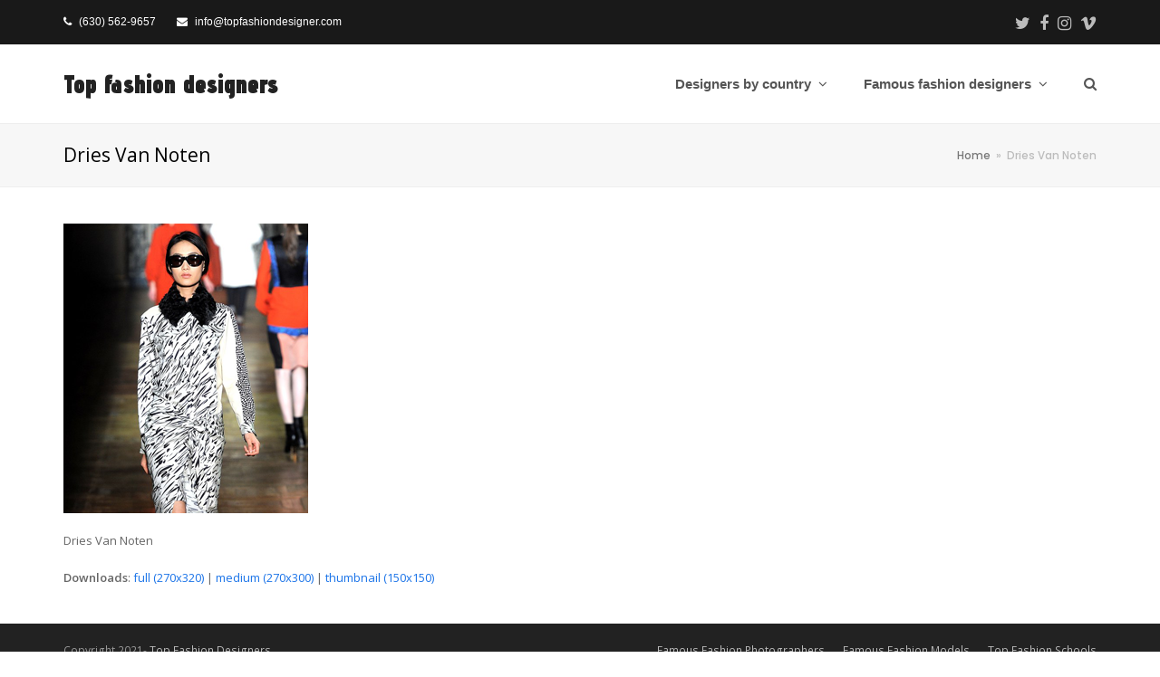

--- FILE ---
content_type: text/html; charset=UTF-8
request_url: https://www.top-fashion-designers.info/home.html/dries-van-noten-2/
body_size: 9179
content:
<!DOCTYPE html>
<html dir="ltr" lang="en-US" itemscope itemtype="http://schema.org/WebPage">
<head>
<meta charset="UTF-8">
<link rel="profile" href="http://gmpg.org/xfn/11">
<title>Dries Van Noten | Top fashion designers</title>

		<!-- All in One SEO 4.2.3.1 -->
		<meta name="description" content="Dries Van Noten" />
		<meta name="robots" content="max-image-preview:large" />
		<link rel="canonical" href="https://www.top-fashion-designers.info/home.html/dries-van-noten-2/" />
		<meta name="generator" content="All in One SEO (AIOSEO) 4.2.3.1 " />
		<script type="application/ld+json" class="aioseo-schema">
			{"@context":"https:\/\/schema.org","@graph":[{"@type":"WebSite","@id":"https:\/\/www.top-fashion-designers.info\/#website","url":"https:\/\/www.top-fashion-designers.info\/","name":"Top fashion designers","description":"list of world famous designers","inLanguage":"en-US","publisher":{"@id":"https:\/\/www.top-fashion-designers.info\/#organization"}},{"@type":"Organization","@id":"https:\/\/www.top-fashion-designers.info\/#organization","name":"Top fashion designers","url":"https:\/\/www.top-fashion-designers.info\/"},{"@type":"BreadcrumbList","@id":"https:\/\/www.top-fashion-designers.info\/home.html\/dries-van-noten-2\/#breadcrumblist","itemListElement":[{"@type":"ListItem","@id":"https:\/\/www.top-fashion-designers.info\/#listItem","position":1,"item":{"@type":"WebPage","@id":"https:\/\/www.top-fashion-designers.info\/","name":"Home","description":"list of world famous designers","url":"https:\/\/www.top-fashion-designers.info\/"},"nextItem":"https:\/\/www.top-fashion-designers.info\/home.html\/dries-van-noten-2\/#listItem"},{"@type":"ListItem","@id":"https:\/\/www.top-fashion-designers.info\/home.html\/dries-van-noten-2\/#listItem","position":2,"item":{"@type":"WebPage","@id":"https:\/\/www.top-fashion-designers.info\/home.html\/dries-van-noten-2\/","name":"Dries Van Noten","description":"Dries Van Noten","url":"https:\/\/www.top-fashion-designers.info\/home.html\/dries-van-noten-2\/"},"previousItem":"https:\/\/www.top-fashion-designers.info\/#listItem"}]},{"@type":"Person","@id":"https:\/\/www.top-fashion-designers.info\/author\/admintop-fashion-designers\/#author","url":"https:\/\/www.top-fashion-designers.info\/author\/admintop-fashion-designers\/","name":"Admin@Top-fashion-designers","image":{"@type":"ImageObject","@id":"https:\/\/www.top-fashion-designers.info\/home.html\/dries-van-noten-2\/#authorImage","url":"https:\/\/secure.gravatar.com\/avatar\/c97e4d6b4312c865755f5c42307ce5aa?s=96&d=mm&r=g","width":96,"height":96,"caption":"Admin@Top-fashion-designers"}},{"@type":"ItemPage","@id":"https:\/\/www.top-fashion-designers.info\/home.html\/dries-van-noten-2\/#itempage","url":"https:\/\/www.top-fashion-designers.info\/home.html\/dries-van-noten-2\/","name":"Dries Van Noten | Top fashion designers","description":"Dries Van Noten","inLanguage":"en-US","isPartOf":{"@id":"https:\/\/www.top-fashion-designers.info\/#website"},"breadcrumb":{"@id":"https:\/\/www.top-fashion-designers.info\/home.html\/dries-van-noten-2\/#breadcrumblist"},"author":"https:\/\/www.top-fashion-designers.info\/author\/admintop-fashion-designers\/#author","creator":"https:\/\/www.top-fashion-designers.info\/author\/admintop-fashion-designers\/#author","datePublished":"2019-05-24T12:10:43+00:00","dateModified":"2019-05-24T12:32:56+00:00"}]}
		</script>
		<!-- All in One SEO -->

<meta name="viewport" content="width=device-width, initial-scale=1">
<meta name="generator" content="Total WordPress Theme 4.8.3" />
<meta http-equiv="X-UA-Compatible" content="IE=edge" />
<link rel='dns-prefetch' href='//fonts.googleapis.com' />
<link rel='dns-prefetch' href='//s.w.org' />
<link rel="alternate" type="application/rss+xml" title="Top fashion designers &raquo; Feed" href="https://www.top-fashion-designers.info/feed/" />
<link rel="alternate" type="application/rss+xml" title="Top fashion designers &raquo; Comments Feed" href="https://www.top-fashion-designers.info/comments/feed/" />
<link rel="alternate" type="application/rss+xml" title="Top fashion designers &raquo; Dries Van Noten Comments Feed" href="https://www.top-fashion-designers.info/home.html/dries-van-noten-2/feed/" />
<link rel='stylesheet' id='js_composer_front-css'  href='https://www.top-fashion-designers.info/wp-content/plugins/js_composer/assets/css/js_composer.min.css?ver=5.7' type='text/css' media='all' />
<style id='global-styles-inline-css' type='text/css'>
body{--wp--preset--color--black: #000000;--wp--preset--color--cyan-bluish-gray: #abb8c3;--wp--preset--color--white: #ffffff;--wp--preset--color--pale-pink: #f78da7;--wp--preset--color--vivid-red: #cf2e2e;--wp--preset--color--luminous-vivid-orange: #ff6900;--wp--preset--color--luminous-vivid-amber: #fcb900;--wp--preset--color--light-green-cyan: #7bdcb5;--wp--preset--color--vivid-green-cyan: #00d084;--wp--preset--color--pale-cyan-blue: #8ed1fc;--wp--preset--color--vivid-cyan-blue: #0693e3;--wp--preset--color--vivid-purple: #9b51e0;--wp--preset--gradient--vivid-cyan-blue-to-vivid-purple: linear-gradient(135deg,rgba(6,147,227,1) 0%,rgb(155,81,224) 100%);--wp--preset--gradient--light-green-cyan-to-vivid-green-cyan: linear-gradient(135deg,rgb(122,220,180) 0%,rgb(0,208,130) 100%);--wp--preset--gradient--luminous-vivid-amber-to-luminous-vivid-orange: linear-gradient(135deg,rgba(252,185,0,1) 0%,rgba(255,105,0,1) 100%);--wp--preset--gradient--luminous-vivid-orange-to-vivid-red: linear-gradient(135deg,rgba(255,105,0,1) 0%,rgb(207,46,46) 100%);--wp--preset--gradient--very-light-gray-to-cyan-bluish-gray: linear-gradient(135deg,rgb(238,238,238) 0%,rgb(169,184,195) 100%);--wp--preset--gradient--cool-to-warm-spectrum: linear-gradient(135deg,rgb(74,234,220) 0%,rgb(151,120,209) 20%,rgb(207,42,186) 40%,rgb(238,44,130) 60%,rgb(251,105,98) 80%,rgb(254,248,76) 100%);--wp--preset--gradient--blush-light-purple: linear-gradient(135deg,rgb(255,206,236) 0%,rgb(152,150,240) 100%);--wp--preset--gradient--blush-bordeaux: linear-gradient(135deg,rgb(254,205,165) 0%,rgb(254,45,45) 50%,rgb(107,0,62) 100%);--wp--preset--gradient--luminous-dusk: linear-gradient(135deg,rgb(255,203,112) 0%,rgb(199,81,192) 50%,rgb(65,88,208) 100%);--wp--preset--gradient--pale-ocean: linear-gradient(135deg,rgb(255,245,203) 0%,rgb(182,227,212) 50%,rgb(51,167,181) 100%);--wp--preset--gradient--electric-grass: linear-gradient(135deg,rgb(202,248,128) 0%,rgb(113,206,126) 100%);--wp--preset--gradient--midnight: linear-gradient(135deg,rgb(2,3,129) 0%,rgb(40,116,252) 100%);--wp--preset--duotone--dark-grayscale: url('#wp-duotone-dark-grayscale');--wp--preset--duotone--grayscale: url('#wp-duotone-grayscale');--wp--preset--duotone--purple-yellow: url('#wp-duotone-purple-yellow');--wp--preset--duotone--blue-red: url('#wp-duotone-blue-red');--wp--preset--duotone--midnight: url('#wp-duotone-midnight');--wp--preset--duotone--magenta-yellow: url('#wp-duotone-magenta-yellow');--wp--preset--duotone--purple-green: url('#wp-duotone-purple-green');--wp--preset--duotone--blue-orange: url('#wp-duotone-blue-orange');--wp--preset--font-size--small: 13px;--wp--preset--font-size--medium: 20px;--wp--preset--font-size--large: 36px;--wp--preset--font-size--x-large: 42px;}.has-black-color{color: var(--wp--preset--color--black) !important;}.has-cyan-bluish-gray-color{color: var(--wp--preset--color--cyan-bluish-gray) !important;}.has-white-color{color: var(--wp--preset--color--white) !important;}.has-pale-pink-color{color: var(--wp--preset--color--pale-pink) !important;}.has-vivid-red-color{color: var(--wp--preset--color--vivid-red) !important;}.has-luminous-vivid-orange-color{color: var(--wp--preset--color--luminous-vivid-orange) !important;}.has-luminous-vivid-amber-color{color: var(--wp--preset--color--luminous-vivid-amber) !important;}.has-light-green-cyan-color{color: var(--wp--preset--color--light-green-cyan) !important;}.has-vivid-green-cyan-color{color: var(--wp--preset--color--vivid-green-cyan) !important;}.has-pale-cyan-blue-color{color: var(--wp--preset--color--pale-cyan-blue) !important;}.has-vivid-cyan-blue-color{color: var(--wp--preset--color--vivid-cyan-blue) !important;}.has-vivid-purple-color{color: var(--wp--preset--color--vivid-purple) !important;}.has-black-background-color{background-color: var(--wp--preset--color--black) !important;}.has-cyan-bluish-gray-background-color{background-color: var(--wp--preset--color--cyan-bluish-gray) !important;}.has-white-background-color{background-color: var(--wp--preset--color--white) !important;}.has-pale-pink-background-color{background-color: var(--wp--preset--color--pale-pink) !important;}.has-vivid-red-background-color{background-color: var(--wp--preset--color--vivid-red) !important;}.has-luminous-vivid-orange-background-color{background-color: var(--wp--preset--color--luminous-vivid-orange) !important;}.has-luminous-vivid-amber-background-color{background-color: var(--wp--preset--color--luminous-vivid-amber) !important;}.has-light-green-cyan-background-color{background-color: var(--wp--preset--color--light-green-cyan) !important;}.has-vivid-green-cyan-background-color{background-color: var(--wp--preset--color--vivid-green-cyan) !important;}.has-pale-cyan-blue-background-color{background-color: var(--wp--preset--color--pale-cyan-blue) !important;}.has-vivid-cyan-blue-background-color{background-color: var(--wp--preset--color--vivid-cyan-blue) !important;}.has-vivid-purple-background-color{background-color: var(--wp--preset--color--vivid-purple) !important;}.has-black-border-color{border-color: var(--wp--preset--color--black) !important;}.has-cyan-bluish-gray-border-color{border-color: var(--wp--preset--color--cyan-bluish-gray) !important;}.has-white-border-color{border-color: var(--wp--preset--color--white) !important;}.has-pale-pink-border-color{border-color: var(--wp--preset--color--pale-pink) !important;}.has-vivid-red-border-color{border-color: var(--wp--preset--color--vivid-red) !important;}.has-luminous-vivid-orange-border-color{border-color: var(--wp--preset--color--luminous-vivid-orange) !important;}.has-luminous-vivid-amber-border-color{border-color: var(--wp--preset--color--luminous-vivid-amber) !important;}.has-light-green-cyan-border-color{border-color: var(--wp--preset--color--light-green-cyan) !important;}.has-vivid-green-cyan-border-color{border-color: var(--wp--preset--color--vivid-green-cyan) !important;}.has-pale-cyan-blue-border-color{border-color: var(--wp--preset--color--pale-cyan-blue) !important;}.has-vivid-cyan-blue-border-color{border-color: var(--wp--preset--color--vivid-cyan-blue) !important;}.has-vivid-purple-border-color{border-color: var(--wp--preset--color--vivid-purple) !important;}.has-vivid-cyan-blue-to-vivid-purple-gradient-background{background: var(--wp--preset--gradient--vivid-cyan-blue-to-vivid-purple) !important;}.has-light-green-cyan-to-vivid-green-cyan-gradient-background{background: var(--wp--preset--gradient--light-green-cyan-to-vivid-green-cyan) !important;}.has-luminous-vivid-amber-to-luminous-vivid-orange-gradient-background{background: var(--wp--preset--gradient--luminous-vivid-amber-to-luminous-vivid-orange) !important;}.has-luminous-vivid-orange-to-vivid-red-gradient-background{background: var(--wp--preset--gradient--luminous-vivid-orange-to-vivid-red) !important;}.has-very-light-gray-to-cyan-bluish-gray-gradient-background{background: var(--wp--preset--gradient--very-light-gray-to-cyan-bluish-gray) !important;}.has-cool-to-warm-spectrum-gradient-background{background: var(--wp--preset--gradient--cool-to-warm-spectrum) !important;}.has-blush-light-purple-gradient-background{background: var(--wp--preset--gradient--blush-light-purple) !important;}.has-blush-bordeaux-gradient-background{background: var(--wp--preset--gradient--blush-bordeaux) !important;}.has-luminous-dusk-gradient-background{background: var(--wp--preset--gradient--luminous-dusk) !important;}.has-pale-ocean-gradient-background{background: var(--wp--preset--gradient--pale-ocean) !important;}.has-electric-grass-gradient-background{background: var(--wp--preset--gradient--electric-grass) !important;}.has-midnight-gradient-background{background: var(--wp--preset--gradient--midnight) !important;}.has-small-font-size{font-size: var(--wp--preset--font-size--small) !important;}.has-medium-font-size{font-size: var(--wp--preset--font-size--medium) !important;}.has-large-font-size{font-size: var(--wp--preset--font-size--large) !important;}.has-x-large-font-size{font-size: var(--wp--preset--font-size--x-large) !important;}
</style>
<link rel='stylesheet' id='parent-style-css'  href='https://www.top-fashion-designers.info/wp-content/themes/Total/style.css?ver=4.8.3' type='text/css' media='all' />
<link rel='stylesheet' id='wpex-style-css'  href='https://www.top-fashion-designers.info/wp-content/themes/total-child-theme/style.css?ver=4.8.3' type='text/css' media='all' />
<link rel='stylesheet' id='wpex-google-font-open-sans-css'  href='//fonts.googleapis.com/css?family=Open+Sans:100,200,300,400,500,600,700,800,900,100i,200i,300i,400i,500i,600i,700i,800i,900i&#038;subset=latin' type='text/css' media='all' />
<link rel='stylesheet' id='wpex-google-font-advent-pro-css'  href='//fonts.googleapis.com/css?family=Advent+Pro:100,200,300,400,500,600,700,800,900,100i,200i,300i,400i,500i,600i,700i,800i,900i&#038;subset=latin' type='text/css' media='all' />
<link rel='stylesheet' id='wpex-google-font-poppins-css'  href='//fonts.googleapis.com/css?family=Poppins:100,200,300,400,500,600,700,800,900,100i,200i,300i,400i,500i,600i,700i,800i,900i&#038;subset=latin' type='text/css' media='all' />
<link rel='stylesheet' id='wpex-visual-composer-css'  href='https://www.top-fashion-designers.info/wp-content/themes/Total/assets/css/wpex-visual-composer.css?ver=4.8.3' type='text/css' media='all' />
<!--[if IE 8]>
<link rel='stylesheet' id='wpex-ie8-css'  href='https://www.top-fashion-designers.info/wp-content/themes/Total/assets/css/wpex-ie8.css?ver=4.8.3' type='text/css' media='all' />
<![endif]-->
<!--[if IE 9]>
<link rel='stylesheet' id='wpex-ie9-css'  href='https://www.top-fashion-designers.info/wp-content/themes/Total/assets/css/wpex-ie9.css?ver=4.8.3' type='text/css' media='all' />
<![endif]-->
<!--[if lt IE 9]>
<script type='text/javascript' src='https://www.top-fashion-designers.info/wp-content/themes/Total/assets/js/dynamic/html5.js?ver=4.8.3' id='wpex-html5shiv-js'></script>
<![endif]-->
<script type='text/javascript' src='https://www.top-fashion-designers.info/wp-includes/js/jquery/jquery.min.js?ver=3.6.0' id='jquery-core-js'></script>
<script type='text/javascript' src='https://www.top-fashion-designers.info/wp-includes/js/jquery/jquery-migrate.min.js?ver=3.3.2' id='jquery-migrate-js'></script>
<link rel="https://api.w.org/" href="https://www.top-fashion-designers.info/wp-json/" /><link rel="alternate" type="application/json" href="https://www.top-fashion-designers.info/wp-json/wp/v2/media/4993" /><link rel="EditURI" type="application/rsd+xml" title="RSD" href="https://www.top-fashion-designers.info/xmlrpc.php?rsd" />
<link rel="wlwmanifest" type="application/wlwmanifest+xml" href="https://www.top-fashion-designers.info/wp-includes/wlwmanifest.xml" /> 
<meta name="generator" content="WordPress 6.0.1" />
<link rel='shortlink' href='https://www.top-fashion-designers.info/?p=4993' />
<link rel="alternate" type="application/json+oembed" href="https://www.top-fashion-designers.info/wp-json/oembed/1.0/embed?url=https%3A%2F%2Fwww.top-fashion-designers.info%2Fhome.html%2Fdries-van-noten-2%2F" />
<link rel="alternate" type="text/xml+oembed" href="https://www.top-fashion-designers.info/wp-json/oembed/1.0/embed?url=https%3A%2F%2Fwww.top-fashion-designers.info%2Fhome.html%2Fdries-van-noten-2%2F&#038;format=xml" />
<!-- Retina Logo --><script>jQuery(function($){if ( window.devicePixelRatio >= 2 ) {$("#site-logo img.logo-img").attr("src","https://totaltheme.wpengine.com/base/wp-content/uploads/sites/7/logo-retina.png" ).css("max-height","40px");}});</script><link rel="icon" href="https://www.top-fashion-designers.info/wp-content/uploads/2019/05/favicon-32x32.png" sizes="32x32"><link rel="shortcut icon" href="https://www.top-fashion-designers.info/wp-content/uploads/2019/05/favicon-32x32.png"><link rel="apple-touch-icon" href="https://www.top-fashion-designers.info/wp-content/uploads/2019/05/favicon-57x57.png" sizes="57x57" ><link rel="apple-touch-icon" href="https://www.top-fashion-designers.info/wp-content/uploads/2019/05/favicon-76x76.png" sizes="76x76" ><link rel="apple-touch-icon" href="https://www.top-fashion-designers.info/wp-content/uploads/2019/05/favicon-120x120.png" sizes="120x120"><link rel="apple-touch-icon" href="https://www.top-fashion-designers.info/wp-content/uploads/2019/05/favicon-152x152.png" sizes="114x114"><!--[if lte IE 9]><link rel="stylesheet" type="text/css" href="https://www.top-fashion-designers.info/wp-content/plugins/js_composer/assets/css/vc_lte_ie9.min.css" media="screen"><![endif]--><noscript><style>body .wpex-vc-row-stretched, body .vc_row-o-full-height { visibility: visible; }</style></noscript>		<style type="text/css" id="wp-custom-css">
			/* menu dropdown scroll */.menu-item-4865 .sub-menu{height:300px;overflow-y:scroll}/* Start Home Page Css */.fashion_fall .overlay-title-push-up{background:#f74c9c!important;font-weight:600 !important;text-transform:uppercase;font-size:14px !important}/* blog styling */span.vcex-blog-entry-title.entry-title{font-family:'Poppins','Helvetica Neue',Arial,sans-serif}.vcex-blog-entry-excerpt.entry-excerpt.entry.clr{font-family:'Poppins','Helvetica Neue',Arial,sans-serif}#post-media{text-align:left !important}@media (min-width:700px){.vcex-blog-entry-details{float:right;padding:0 !important;border:0 !important;width:66%}.entry-media{position:relative;text-align:left !important;float:left;width:32%}}		</style>
		<noscript><style type="text/css"> .wpb_animate_when_almost_visible { opacity: 1; }</style></noscript><style type="text/css" data-type="wpex-css" id="wpex-css">/*TYPOGRAPHY*/body{font-family:"Open Sans","Helvetica Neue",Arial,sans-serif}#site-logo a.site-logo-text{font-family:"Advent Pro";font-weight:900;font-size:28px;letter-spacing:0}#top-bar-content{font-family:Verdana,Geneva,sans-serif}#site-navigation .dropdown-menu .link-inner{font-family:Century Gothic,CenturyGothic,AppleGothic,sans-serif;font-weight:600;font-size:15px}.site-breadcrumbs{font-family:"Poppins","Helvetica Neue",Arial,sans-serif;font-weight:500;font-style:normal}/*Shrink Fixed header*/.shrink-sticky-header #site-logo img{max-height:40px !important}.sticky-header-shrunk #site-header-inner{height:58px}.shrink-sticky-header.sticky-header-shrunk .navbar-style-five .dropdown-menu >li >a{height:38px}.shrink-sticky-header.sticky-header-shrunk #site-logo img{max-height:38px !important}/*ADVANCED STYLING CSS*/.is-sticky #site-header{border-color:transparent}/*CUSTOMIZER STYLING*/.full-width-main-layout .container,.full-width-main-layout .vc_row-fluid.container,.boxed-main-layout #wrap{width:1140px}#top-bar-wrap{background-color:#191919;color:#ffffff}.wpex-top-bar-sticky{background-color:#191919}#top-bar-content strong{color:#ffffff}#top-bar-social a.wpex-social-btn-no-style:hover{color:#f74c9c}#site-header #site-header-inner{padding-top:20px}#site-header.overlay-header #site-header-inner{padding-top:20px;padding-bottom:20px}#site-header-inner{padding-bottom:20px}#site-header{background-color:#ffffff}#site-header-sticky-wrapper{background-color:#ffffff}#site-header-sticky-wrapper.is-sticky #site-header{background-color:#ffffff}.footer-has-reveal #site-header{background-color:#ffffff}#searchform-header-replace{background-color:#ffffff}body.wpex-has-vertical-header #site-header{background-color:#ffffff}#site-logo a.site-logo-text:hover{color:#f74c9c}body .navbar-style-one .dropdown-menu >li.menu-item{margin-left:10px}#site-navigation .dropdown-menu >li.menu-item >a:hover,#site-navigation .dropdown-menu >li.menu-item.dropdown.sfHover >a{color:#f74c9c}#site-navigation .dropdown-menu >li.menu-item.current-menu-item >a,#site-navigation .dropdown-menu >li.menu-item.current-menu-parent >a{color:#f74c9c}.wpex-dropdown-top-border #site-navigation .dropdown-menu li.menu-item ul.sub-menu{border-top-color:#f74c9c!important}#searchform-dropdown{border-top-color:#f74c9c!important;border-top-color:#f74c9c!important}#current-shop-items-dropdown{border-top-color:#f74c9c!important}#site-header #site-navigation .dropdown-menu ul.sub-menu >li.menu-item >a:hover{color:#f74c9c}#sidebar{padding:0 0 0 0}#footer-callout .theme-button{border-radius:3px!important}#footer-bottom a:hover{color:#f74c9c}.vc_column-inner{margin-bottom:40px}</style></head>

<body class="attachment attachment-template-default single single-attachment postid-4993 attachmentid-4993 attachment-png wpex-theme wpex-responsive full-width-main-layout no-composer wpex-live-site content-full-width has-topbar has-breadcrumbs sidebar-widget-icons hasnt-overlay-header wpex-mobile-toggle-menu-icon_buttons has-mobile-menu wpex-share-p-horizontal wpb-js-composer js-comp-ver-5.7 vc_responsive">

	
	<div class="wpex-site-overlay"></div>
<a href="#content" class="skip-to-content">skip to Main Content</a><span data-ls_id="#site_top"></span>
	<div id="outer-wrap" class="clr">

		
		<div id="wrap" class="clr">

			

	<div id="top-bar-wrap" class="clr hidden-phone">
		<div id="top-bar" class="clr container">
			
	<div id="top-bar-content" class="wpex-clr has-content top-bar-left">

		
		
			<span class="ticon ticon-phone" style="margin-right:5px;"></span> (630) 562-9657 

<span class="ticon ticon-envelope" style="margin-left:20px;margin-right:5px;"></span> info@topfashiondesigner.com

		
	</div><!-- #top-bar-content -->



<div id="top-bar-social" class="clr top-bar-right social-style-none">

	<a href="http://www.twitter.com" title="Twitter" target="_blank" class="wpex-twitter wpex-social-btn wpex-social-btn-no-style"><span class="ticon ticon-twitter" aria-hidden="true"></span><span class="screen-reader-text">Twitter</span></a><a href="https://www.facebook.com" title="Facebook" target="_blank" class="wpex-facebook wpex-social-btn wpex-social-btn-no-style"><span class="ticon ticon-facebook" aria-hidden="true"></span><span class="screen-reader-text">Facebook</span></a><a href="http://instagram.com" title="Instagram" target="_blank" class="wpex-instagram wpex-social-btn wpex-social-btn-no-style"><span class="ticon ticon-instagram" aria-hidden="true"></span><span class="screen-reader-text">Instagram</span></a><a href="http://vimeo.com" title="Vimeo" target="_blank" class="wpex-vimeo wpex-social-btn wpex-social-btn-no-style"><span class="ticon ticon-vimeo" aria-hidden="true"></span><span class="screen-reader-text">Vimeo</span></a>
</div><!-- #top-bar-social -->		</div><!-- #top-bar -->
	</div><!-- #top-bar-wrap -->



<header id="site-header" class="header-one wpex-dropdown-style-minimal wpex-dropdowns-shadow-five fixed-scroll shrink-sticky-header anim-shrink-header custom-bg dyn-styles clr" itemscope="itemscope" itemtype="http://schema.org/WPHeader">

	
	<div id="site-header-inner" class="container clr">

		
<div id="site-logo" class="site-branding clr header-one-logo">
	<div id="site-logo-inner" class="clr"><a href="https://www.top-fashion-designers.info/" rel="home" class="site-logo-text">Top fashion designers</a></div>
</div>
	
	<div id="site-navigation-wrap" class="navbar-style-one wpex-dropdowns-caret wpex-flush-dropdowns wpex-dropdown-top-border hide-at-mm-breakpoint clr">

		<nav id="site-navigation" class="navigation main-navigation clr" itemscope="itemscope" itemtype="http://schema.org/SiteNavigationElement" aria-label="Main menu">

			
				<ul id="menu-home-menu" class="dropdown-menu sf-menu"><li id="menu-item-4864" class="menu-item menu-item-type-custom menu-item-object-custom menu-item-has-children dropdown menu-item-4864"><a href="#"><span class="link-inner">Designers by country <span class="nav-arrow top-level ticon ticon-angle-down"></span></span></a>
<ul class="sub-menu">
	<li id="menu-item-5205" class="menu-item menu-item-type-post_type menu-item-object-page menu-item-5205"><a href="http://www.top-fashion-designers.info/british-fashion-designers.html"><span class="link-inner">British designers</span></a></li>
	<li id="menu-item-5206" class="menu-item menu-item-type-post_type menu-item-object-page menu-item-5206"><a href="http://www.top-fashion-designers.info/french-fashion-designers.html"><span class="link-inner">French designers</span></a></li>
	<li id="menu-item-5207" class="menu-item menu-item-type-post_type menu-item-object-page menu-item-5207"><a href="http://www.top-fashion-designers.info/italian-fashion-designers.html"><span class="link-inner">Italian designers</span></a></li>
	<li id="menu-item-5208" class="menu-item menu-item-type-post_type menu-item-object-page menu-item-5208"><a href="http://www.top-fashion-designers.info/japanese-fashion-designers.html"><span class="link-inner">Japanese designers</span></a></li>
</ul>
</li>
<li id="menu-item-4865" class="menu-item menu-item-type-custom menu-item-object-custom menu-item-has-children dropdown menu-item-4865"><a href="#"><span class="link-inner">Famous fashion designers <span class="nav-arrow top-level ticon ticon-angle-down"></span></span></a>
<ul class="sub-menu">
	<li id="menu-item-4894" class="menu-item menu-item-type-custom menu-item-object-custom menu-item-4894"><a href="/af-vandevorst.html"><span class="link-inner">AF Vandevorst</span></a></li>
	<li id="menu-item-4895" class="menu-item menu-item-type-custom menu-item-object-custom menu-item-4895"><a href="#"><span class="link-inner">Agent Provocateur</span></a></li>
	<li id="menu-item-4896" class="menu-item menu-item-type-custom menu-item-object-custom menu-item-4896"><a href="/agnes-b.html"><span class="link-inner">Agnes b.</span></a></li>
	<li id="menu-item-4897" class="menu-item menu-item-type-custom menu-item-object-custom menu-item-4897"><a href="/alexander-mcqueen.html"><span class="link-inner">Alexander McQueen</span></a></li>
	<li id="menu-item-4898" class="menu-item menu-item-type-custom menu-item-object-custom menu-item-4898"><a href="#"><span class="link-inner">Alexandre Herchcovitch</span></a></li>
	<li id="menu-item-4899" class="menu-item menu-item-type-custom menu-item-object-custom menu-item-4899"><a href="/anna-molinari.html"><span class="link-inner">Anna Molinari</span></a></li>
	<li id="menu-item-4900" class="menu-item menu-item-type-custom menu-item-object-custom menu-item-4900"><a href="/anna-sui.html"><span class="link-inner">Anna Sui</span></a></li>
	<li id="menu-item-4901" class="menu-item menu-item-type-custom menu-item-object-custom menu-item-4901"><a href="/ann-demeulemeester.html"><span class="link-inner">Ann Demeulemeester</span></a></li>
	<li id="menu-item-4902" class="menu-item menu-item-type-custom menu-item-object-custom menu-item-4902"><a href="/balenciaga.html"><span class="link-inner">Balenciaga</span></a></li>
	<li id="menu-item-4903" class="menu-item menu-item-type-custom menu-item-object-custom menu-item-4903"><a href="#"><span class="link-inner">Barbara Bui</span></a></li>
	<li id="menu-item-4904" class="menu-item menu-item-type-custom menu-item-object-custom menu-item-4904"><a href="/bottega-veneta.html"><span class="link-inner">Bottega Veneta</span></a></li>
	<li id="menu-item-4905" class="menu-item menu-item-type-custom menu-item-object-custom menu-item-4905"><a href="/burberry.html"><span class="link-inner">Burberry</span></a></li>
	<li id="menu-item-4906" class="menu-item menu-item-type-custom menu-item-object-custom menu-item-4906"><a href="/calvin-klein.html"><span class="link-inner">Calvin Klein</span></a></li>
	<li id="menu-item-4907" class="menu-item menu-item-type-custom menu-item-object-custom menu-item-4907"><a href="/celine.html"><span class="link-inner">Celine</span></a></li>
	<li id="menu-item-4908" class="menu-item menu-item-type-custom menu-item-object-custom menu-item-4908"><a href="/chanel.html"><span class="link-inner">Chanel</span></a></li>
	<li id="menu-item-4909" class="menu-item menu-item-type-custom menu-item-object-custom menu-item-4909"><a href="/chloe.html"><span class="link-inner">Chloe</span></a></li>
	<li id="menu-item-4910" class="menu-item menu-item-type-custom menu-item-object-custom menu-item-4910"><a href="/christian-dior.html"><span class="link-inner">Christian Dior</span></a></li>
	<li id="menu-item-4911" class="menu-item menu-item-type-custom menu-item-object-custom menu-item-4911"><a href="/christian-lacroix.html"><span class="link-inner">Christian Lacroix</span></a></li>
	<li id="menu-item-4912" class="menu-item menu-item-type-custom menu-item-object-custom menu-item-4912"><a href="/costume-national.html"><span class="link-inner">Costume National</span></a></li>
	<li id="menu-item-4913" class="menu-item menu-item-type-custom menu-item-object-custom menu-item-4913"><a href="/diesel.html"><span class="link-inner">Diesel</span></a></li>
	<li id="menu-item-4914" class="menu-item menu-item-type-custom menu-item-object-custom menu-item-4914"><a href="#"><span class="link-inner">Dirk Bikkembergs</span></a></li>
	<li id="menu-item-4915" class="menu-item menu-item-type-custom menu-item-object-custom menu-item-4915"><a href="/dolce-gabbana.html"><span class="link-inner">Dolce &#038; Gabbana</span></a></li>
	<li id="menu-item-4916" class="menu-item menu-item-type-custom menu-item-object-custom menu-item-4916"><a href="/donna-karan.html"><span class="link-inner">Donna Karan</span></a></li>
	<li id="menu-item-4917" class="menu-item menu-item-type-custom menu-item-object-custom menu-item-4917"><a href="/dries-van-noten.html"><span class="link-inner">Dries Van Noten</span></a></li>
	<li id="menu-item-4918" class="menu-item menu-item-type-custom menu-item-object-custom menu-item-4918"><a href="/dsquared.html"><span class="link-inner">Dsquared</span></a></li>
	<li id="menu-item-4919" class="menu-item menu-item-type-custom menu-item-object-custom menu-item-4919"><a href="/fendi.html"><span class="link-inner">Fendi</span></a></li>
	<li id="menu-item-4920" class="menu-item menu-item-type-custom menu-item-object-custom menu-item-4920"><a href="#"><span class="link-inner">Ghost</span></a></li>
	<li id="menu-item-4921" class="menu-item menu-item-type-custom menu-item-object-custom menu-item-4921"><a href="#"><span class="link-inner">Giambattista Valli</span></a></li>
	<li id="menu-item-4922" class="menu-item menu-item-type-custom menu-item-object-custom menu-item-4922"><a href="/giorgio-armani.html"><span class="link-inner">Giorgio Armani</span></a></li>
	<li id="menu-item-4923" class="menu-item menu-item-type-custom menu-item-object-custom menu-item-4923"><a href="/givenchy.html"><span class="link-inner">Givenchy</span></a></li>
	<li id="menu-item-4924" class="menu-item menu-item-type-custom menu-item-object-custom menu-item-4924"><a href="/gucci.html"><span class="link-inner">Gucci</span></a></li>
	<li id="menu-item-4925" class="menu-item menu-item-type-custom menu-item-object-custom menu-item-4925"><a href="/guess.html"><span class="link-inner">Guess?</span></a></li>
	<li id="menu-item-4926" class="menu-item menu-item-type-custom menu-item-object-custom menu-item-4926"><a href="/hermes.html"><span class="link-inner">Hermes</span></a></li>
	<li id="menu-item-4927" class="menu-item menu-item-type-custom menu-item-object-custom menu-item-4927"><a href="/hugo-boss.html"><span class="link-inner">Hugo Boss</span></a></li>
	<li id="menu-item-4928" class="menu-item menu-item-type-custom menu-item-object-custom menu-item-4928"><a href="/imitation-of-christ/"><span class="link-inner">Imitation of Christ</span></a></li>
	<li id="menu-item-4929" class="menu-item menu-item-type-custom menu-item-object-custom menu-item-4929"><a href="/jean-paul-gaultier.html"><span class="link-inner">Jean Paul Gaultier</span></a></li>
	<li id="menu-item-4930" class="menu-item menu-item-type-custom menu-item-object-custom menu-item-4930"><a href="/jil-sander.html"><span class="link-inner">Jil Sander</span></a></li>
	<li id="menu-item-4931" class="menu-item menu-item-type-custom menu-item-object-custom menu-item-4931"><a href="/john-galliano.html"><span class="link-inner">John Galliano</span></a></li>
	<li id="menu-item-4932" class="menu-item menu-item-type-custom menu-item-object-custom menu-item-4932"><a href="/john-richmond.html"><span class="link-inner">John Richmond</span></a></li>
	<li id="menu-item-4933" class="menu-item menu-item-type-custom menu-item-object-custom menu-item-4933"><a href="/julien-macdonald.html"><span class="link-inner">Julien Macdonald</span></a></li>
	<li id="menu-item-4934" class="menu-item menu-item-type-custom menu-item-object-custom menu-item-4934"><a href="/junya-watanabe.html"><span class="link-inner">Junya Watanabe</span></a></li>
	<li id="menu-item-4935" class="menu-item menu-item-type-custom menu-item-object-custom menu-item-4935"><a href="/karl-lagerfeld.html"><span class="link-inner">Karl Lagerfeld</span></a></li>
	<li id="menu-item-4936" class="menu-item menu-item-type-custom menu-item-object-custom menu-item-4936"><a href="/kate-spade.html"><span class="link-inner">Kate Spade</span></a></li>
	<li id="menu-item-4937" class="menu-item menu-item-type-custom menu-item-object-custom menu-item-4937"><a href="/kenzo.html"><span class="link-inner">Kenzo</span></a></li>
	<li id="menu-item-4938" class="menu-item menu-item-type-custom menu-item-object-custom menu-item-4938"><a href="/lacoste.html"><span class="link-inner">Lacoste</span></a></li>
	<li id="menu-item-4939" class="menu-item menu-item-type-custom menu-item-object-custom menu-item-4939"><a href="/lanvin.html"><span class="link-inner">Lanvin</span></a></li>
	<li id="menu-item-4940" class="menu-item menu-item-type-custom menu-item-object-custom menu-item-4940"><a href="/louis-vuitton.html"><span class="link-inner">Louis Vuitton</span></a></li>
	<li id="menu-item-4941" class="menu-item menu-item-type-custom menu-item-object-custom menu-item-4941"><a href="/marc-jacobs.html"><span class="link-inner">Marc Jacobs</span></a></li>
	<li id="menu-item-4942" class="menu-item menu-item-type-custom menu-item-object-custom menu-item-4942"><a href="#"><span class="link-inner">Matthew Williamson</span></a></li>
	<li id="menu-item-4943" class="menu-item menu-item-type-custom menu-item-object-custom menu-item-4943"><a href="/missoni.html"><span class="link-inner">Missoni</span></a></li>
	<li id="menu-item-4944" class="menu-item menu-item-type-custom menu-item-object-custom menu-item-4944"><a href="/miss-sixty.html"><span class="link-inner">Miss Sixty</span></a></li>
	<li id="menu-item-4945" class="menu-item menu-item-type-custom menu-item-object-custom menu-item-4945"><a href="/moschino.html"><span class="link-inner">Moschino</span></a></li>
	<li id="menu-item-4946" class="menu-item menu-item-type-custom menu-item-object-custom menu-item-4946"><a href="/paul-smith.html"><span class="link-inner">Paul Smith</span></a></li>
	<li id="menu-item-4947" class="menu-item menu-item-type-custom menu-item-object-custom menu-item-4947"><a href="/philip-treacy.html"><span class="link-inner">Philip Treacy</span></a></li>
	<li id="menu-item-4948" class="menu-item menu-item-type-custom menu-item-object-custom menu-item-4948"><a href="/prada.html"><span class="link-inner">Prada</span></a></li>
	<li id="menu-item-4949" class="menu-item menu-item-type-custom menu-item-object-custom menu-item-4949"><a href="/ralph-lauren.html"><span class="link-inner">Ralph Lauren</span></a></li>
	<li id="menu-item-4950" class="menu-item menu-item-type-custom menu-item-object-custom menu-item-4950"><a href="/roberto-cavalli.html"><span class="link-inner">Roberto Cavalli</span></a></li>
	<li id="menu-item-4951" class="menu-item menu-item-type-custom menu-item-object-custom menu-item-4951"><a href="/rochas.html"><span class="link-inner">Rochas</span></a></li>
	<li id="menu-item-4952" class="menu-item menu-item-type-custom menu-item-object-custom menu-item-4952"><a href="#"><span class="link-inner">Sonia-Rykiel</span></a></li>
	<li id="menu-item-4953" class="menu-item menu-item-type-custom menu-item-object-custom menu-item-4953"><a href="#"><span class="link-inner">Sophia Kokosalaki</span></a></li>
	<li id="menu-item-4954" class="menu-item menu-item-type-custom menu-item-object-custom menu-item-4954"><a href="/stella-mccartney.html"><span class="link-inner">Stella McCartney</span></a></li>
	<li id="menu-item-4955" class="menu-item menu-item-type-custom menu-item-object-custom menu-item-4955"><a href="/tommy-hilfiger.html"><span class="link-inner">Tommy Hilfiger</span></a></li>
	<li id="menu-item-4956" class="menu-item menu-item-type-custom menu-item-object-custom menu-item-4956"><a href="/valentino.html"><span class="link-inner">Valentino</span></a></li>
	<li id="menu-item-4957" class="menu-item menu-item-type-custom menu-item-object-custom menu-item-4957"><a href="/versace.html"><span class="link-inner">Versace</span></a></li>
	<li id="menu-item-4958" class="menu-item menu-item-type-custom menu-item-object-custom menu-item-4958"><a href="#"><span class="link-inner">Viktor &#038; Rolf</span></a></li>
	<li id="menu-item-4959" class="menu-item menu-item-type-custom menu-item-object-custom menu-item-4959"><a href="/vivienne-westwood.html"><span class="link-inner">Vivienne Westwood</span></a></li>
	<li id="menu-item-4960" class="menu-item menu-item-type-custom menu-item-object-custom menu-item-4960"><a href="/yohji-yamamoto.html"><span class="link-inner">Yohji Yamamoto</span></a></li>
	<li id="menu-item-4961" class="menu-item menu-item-type-custom menu-item-object-custom menu-item-4961"><a href="/yves-saint-laurent.html"><span class="link-inner">Yves Saint Laurent</span></a></li>
	<li id="menu-item-4962" class="menu-item menu-item-type-custom menu-item-object-custom menu-item-4962"><a href="/zac-posen.html"><span class="link-inner">Zac Posen</span></a></li>
</ul>
</li>
<li class="search-toggle-li wpex-menu-extra menu-item"><a href="#" class="site-search-toggle search-dropdown-toggle"><span class="link-inner"><span class="wpex-menu-search-text">Search</span><span class="wpex-menu-search-icon ticon ticon-search" aria-hidden="true"></span></span></a></li></ul>
			
		</nav><!-- #site-navigation -->

	</div><!-- #site-navigation-wrap -->

	

<div id="mobile-menu" class="wpex-mobile-menu-toggle show-at-mm-breakpoint wpex-clr"><a href="#" class="mobile-menu-toggle" aria-label="Toggle mobile menu"><span class="wpex-bars" aria-hidden="true"><span></span></span><span class="screen-reader-text">Open Mobile Menu</span></a></div>
<div id="searchform-dropdown" class="header-searchform-wrap clr" data-placeholder="Search" data-disable-autocomplete="true">
	
<form method="get" class="searchform" action="https://www.top-fashion-designers.info/">
	<label>
		<span class="screen-reader-text">Search</span>
		<input type="search" class="field" name="s" placeholder="Search" />
	</label>
			<button type="submit" class="searchform-submit"><span class="ticon ticon-search" aria-hidden="true"></span><span class="screen-reader-text">Submit</span></button>
</form></div>
	</div><!-- #site-header-inner -->

	
</header><!-- #header -->


			
			<main id="main" class="site-main clr">

				

<header class="page-header wpex-supports-mods">
	
		
	<div class="page-header-inner container clr">
		<h1 class="page-header-title wpex-clr" itemprop="headline"><span>Dries Van Noten</span></h1><nav class="site-breadcrumbs wpex-clr hidden-phone position-absolute has-js-fix"><span class="breadcrumb-trail" itemscope itemtype="http://schema.org/BreadcrumbList"><span class="trail-begin"><a href="https://www.top-fashion-designers.info/" rel="home">Home</a></span><span class="sep sep-1"> &raquo; </span><span class="trail-end">Dries Van Noten</span></span></nav>	</div><!-- .page-header-inner -->

	
</header><!-- .page-header -->


	<div class="container clr">

		
		<div id="primary" class="content-area">

			
			<div id="content" class="site-content">

				
				
						<div id="attachment-post-media"><img width="270" height="320" src="https://www.top-fashion-designers.info/wp-content/uploads/2019/05/Dries-van-Noten.png" class="attachment-large size-large" alt="Dries-van-Noten" loading="lazy" /></div>
						<div id="attachment-post-content" class="entry clr"><p>Dries Van Noten</p>
</div>
						<div id="attachment-post-footer">
							<strong>Downloads</strong>: <a href="https://www.top-fashion-designers.info/wp-content/uploads/2019/05/Dries-van-Noten.png" title="full (270x320)">full (270x320)</a> | <a href="https://www.top-fashion-designers.info/wp-content/uploads/2019/05/Dries-van-Noten-270x300.png" title="medium (270x300)">medium (270x300)</a> | <a href="https://www.top-fashion-designers.info/wp-content/uploads/2019/05/Dries-van-Noten-150x150.png" title="thumbnail (150x150)">thumbnail (150x150)</a>						</div>

					
				
				
			</div><!-- #content -->

			
		</div><!-- #primary -->

		
	</div><!-- .container -->


			
		</main><!-- #main-content -->

		
		




<div id="footer-bottom" class="clr">
	<div id="footer-bottom-inner" class="container clr">
		
<div id="copyright" class="clr">
	Copyright 2021- <a href="https://www.top-fashion-designers.info">Top Fashion Designers</a></div><!-- #copyright -->
<div id="footer-bottom-menu" class="clr" aria-label="Footer menu"><div class="menu-footer-container"><ul id="menu-footer" class="menu"><li id="menu-item-4972" class="menu-item menu-item-type-custom menu-item-object-custom menu-item-4972"><a href="#">Famous Fashion Photographers</a></li>
<li id="menu-item-4973" class="menu-item menu-item-type-custom menu-item-object-custom menu-item-4973"><a href="#">Famous Fashion Models</a></li>
<li id="menu-item-4975" class="menu-item menu-item-type-custom menu-item-object-custom menu-item-4975"><a href="#">Top Fashion Schools</a></li>
</ul></div></div><!-- #footer-bottom-menu -->	</div><!-- #footer-bottom-inner -->
</div><!-- #footer-bottom -->


	</div><!-- #wrap -->

	
</div><!-- #outer-wrap -->



<div id="mobile-menu-search" class="clr wpex-hidden">
	<form method="get" action="https://www.top-fashion-designers.info/" class="mobile-menu-searchform">
		<input type="search" name="s" autocomplete="off" aria-label="Search" placeholder="Search" />
						<button type="submit" class="searchform-submit" aria-label="Submit search"><span class="ticon ticon-search"></span></button>
	</form>
</div>
<a href="#outer-wrap" id="site-scroll-top"><span class="ticon ticon-chevron-up" aria-hidden="true"></span><span class="screen-reader-text">Back To Top</span></a><div id="sidr-close"><div class="wpex-close"><a href="#" aria-hidden="true" role="button" tabindex="-1">&times;</a></div></div><script type='text/javascript' src='https://www.top-fashion-designers.info/wp-includes/js/comment-reply.min.js?ver=6.0.1' id='comment-reply-js'></script>
<script type='text/javascript' id='wpex-core-js-extra'>
/* <![CDATA[ */
var wpexLocalize = {"isRTL":"","mainLayout":"full-width","menuSearchStyle":"drop_down","siteHeaderStyle":"one","megaMenuJS":"1","superfishDelay":"600","superfishSpeed":"fast","superfishSpeedOut":"fast","menuWidgetAccordion":"1","hasMobileMenu":"1","mobileMenuBreakpoint":"959","mobileMenuStyle":"sidr","mobileMenuToggleStyle":"icon_buttons","scrollToHash":"1","scrollToHashTimeout":"500","localScrollUpdateHash":"","localScrollHighlight":"1","localScrollSpeed":"1000","localScrollEasing":"easeInOutExpo","scrollTopSpeed":"1000","scrollTopOffset":"100","carouselSpeed":"150","lightboxType":"iLightbox","customSelects":".woocommerce-ordering .orderby, #dropdown_product_cat, .widget_categories form, .widget_archive select, .single-product .variations_form .variations select, .vcex-form-shortcode select","responsiveDataBreakpoints":{"tl":"1024px","tp":"959px","pl":"767px","pp":"479px"},"ajaxurl":"https:\/\/www.top-fashion-designers.info\/wp-admin\/admin-ajax.php","loadMore":{"text":"Load More","loadingText":"Loading...","failedText":"Failed to load posts."},"hasStickyHeader":"1","stickyHeaderStyle":"shrink_animated","hasStickyMobileHeader":"","overlayHeaderStickyTop":"0","stickyHeaderBreakPoint":"960","shrinkHeaderHeight":"58","sidrSource":"#sidr-close, #site-navigation, #mobile-menu-search","sidrDisplace":"","sidrSide":"right","sidrBodyNoScroll":"","sidrSpeed":"300","iLightbox":{"auto":false,"skin":"minimal","path":"horizontal","infinite":false,"maxScale":1,"minScale":0,"width":1400,"height":"","videoWidth":1280,"videoHeight":720,"controls":{"arrows":true,"thumbnail":true,"fullscreen":true,"mousewheel":false,"slideshow":true},"slideshow":{"pauseTime":3000,"startPaused":true},"effects":{"reposition":true,"repositionSpeed":200,"switchSpeed":300,"loadedFadeSpeed":50,"fadeSpeed":500},"show":{"title":true,"speed":200},"hide":{"speed":200},"overlay":{"blur":true,"opacity":"0.9"},"social":{"start":true,"show":"mouseenter","hide":"mouseleave","buttons":false},"text":{"close":"Press Esc to close","enterFullscreen":"Enter Fullscreen (Shift+Enter)","exitFullscreen":"Exit Fullscreen (Shift+Enter)","slideShow":"Slideshow","next":"Next","previous":"Previous"},"thumbnails":{"maxWidth":120,"maxHeight":80}}};
/* ]]> */
</script>
<script type='text/javascript' src='https://www.top-fashion-designers.info/wp-content/themes/Total/assets/js/total.min.js?ver=4.8.3' id='wpex-core-js'></script>

</body>
</html>